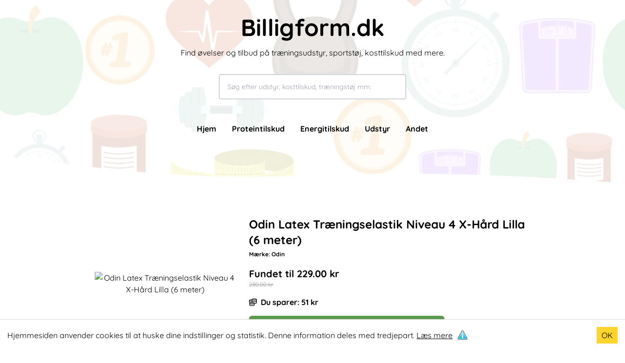

--- FILE ---
content_type: text/html; charset=UTF-8
request_url: https://billigform.dk/udstyr/odin-latex-tr%C3%A6ningselastik-niveau-4-x-h%C3%A5rd-lilla-6-meter
body_size: 8953
content:
<!DOCTYPE html><html lang="da"><head><meta charSet="utf-8"/><meta http-equiv="x-ua-compatible" content="ie=edge"/><meta name="viewport" content="width=device-width, initial-scale=1, shrink-to-fit=no"/><style data-href="/styles.9359a36e27623c730ff3.css" id="gatsby-global-css">._2hdkJ{display:flex;justify-content:center;align-items:center;background-position:50%;background-size:cover;background-repeat:no-repeat;background-color:#000}._2hdkJ,._16Q0f{position:relative;cursor:pointer}._16Q0f{height:60px;width:100px;background-color:rgba(0,0,0,.7);border-radius:5px}._16Q0f:hover{background-color:rgba(0,0,0,.9)}._16Q0f:after{content:"";display:block;position:absolute;top:16.5px;left:40px;margin:0 auto;border-color:transparent transparent transparent #fff;border-style:solid;border-width:12.5px 0 12.5px 20px}._2hdkJ:hover ._16Q0f{background-color:red}

/*! tailwindcss v2.2.19 | MIT License | https://tailwindcss.com */

/*! modern-normalize v1.1.0 | MIT License | https://github.com/sindresorhus/modern-normalize */html{-moz-tab-size:4;-o-tab-size:4;tab-size:4;line-height:1.15;-webkit-text-size-adjust:100%}body{margin:0;font-family:system-ui,-apple-system,Segoe UI,Roboto,Helvetica,Arial,sans-serif,Apple Color Emoji,Segoe UI Emoji}hr{height:0;color:inherit}abbr[title]{-webkit-text-decoration:underline dotted;text-decoration:underline dotted}b,strong{font-weight:bolder}code,kbd,pre,samp{font-family:ui-monospace,SFMono-Regular,Consolas,Liberation Mono,Menlo,monospace;font-size:1em}small{font-size:80%}sub,sup{font-size:75%;line-height:0;position:relative;vertical-align:baseline}sub{bottom:-.25em}sup{top:-.5em}table{text-indent:0;border-color:inherit}button,input,optgroup,select,textarea{font-family:inherit;font-size:100%;line-height:1.15;margin:0}button,select{text-transform:none}[type=button],button{-webkit-appearance:button}::-moz-focus-inner{border-style:none;padding:0}legend{padding:0}progress{vertical-align:baseline}::-webkit-inner-spin-button,::-webkit-outer-spin-button{height:auto}[type=search]{-webkit-appearance:textfield;outline-offset:-2px}::-webkit-search-decoration{-webkit-appearance:none}::-webkit-file-upload-button{-webkit-appearance:button;font:inherit}summary{display:list-item}blockquote,dd,dl,figure,h1,h2,h3,h4,h5,h6,hr,p,pre{margin:0}button{background-color:transparent;background-image:none}fieldset,ol,ul{margin:0;padding:0}ol,ul{list-style:none}html{font-family:ui-sans-serif,system-ui,-apple-system,BlinkMacSystemFont,Segoe UI,Roboto,Helvetica Neue,Arial,Noto Sans,sans-serif,Apple Color Emoji,Segoe UI Emoji,Segoe UI Symbol,Noto Color Emoji;line-height:1.5}body{font-family:inherit;line-height:inherit}*,:after,:before{box-sizing:border-box;border:0 solid}hr{border-top-width:1px}img{border-style:solid}textarea{resize:vertical}input::-moz-placeholder,textarea::-moz-placeholder{opacity:1;color:#9ca3af}input::placeholder,textarea::placeholder{opacity:1;color:#9ca3af}button{cursor:pointer}table{border-collapse:collapse}h1,h2,h3,h4,h5,h6{font-size:inherit;font-weight:inherit}a{color:inherit;text-decoration:inherit}button,input,optgroup,select,textarea{padding:0;line-height:inherit;color:inherit}code,kbd,pre,samp{font-family:ui-monospace,SFMono-Regular,Menlo,Monaco,Consolas,Liberation Mono,Courier New,monospace}audio,canvas,embed,iframe,img,object,svg,video{display:block;vertical-align:middle}img,video{max-width:100%;height:auto}[hidden]{display:none}*,:after,:before{--tw-border-opacity:1;border-color:rgba(229,231,235,var(--tw-border-opacity))}@font-face{font-family:Quicksand;font-style:normal;font-weight:500;src:url(/static/Quicksand-Regular-6cbafd2cb6e973c96ade779edc39c62a.ttf) format("woff2");font-display:swap}@font-face{font-family:Quicksand;font-style:normal;font-weight:700;src:url(/static/Quicksand-Bold-05fcffc56e72bc6889ecea672078dc4f.ttf) format("woff2");font-display:swap}*{font-family:Quicksand,sans-serif!important}.btn{background:rgba(6,95,70,var(--tw-bg-opacity));padding:12px 16px;border:none;color:#fff;border-radius:4px}.cursor-zoom-in{cursor:zoom-in}.go-to-shop{display:flex;justify-content:center;align-items:center;font-size:18px;box-shadow:0 8px 8px rgba(0,0,0,.4);white-space:nowrap;border-radius:6px;width:400px!important}@keyframes buyBtn{0%{transform:scale(1)}50%{transform:scale(1.05)}to{transform:scale(1)}}.btn-shadow{box-shadow:0 8px 15px rgba(0,0,0,.4)}.sort-btn{width:calc(50% - 1rem)}.product-thumbnail{height:224px}.product-thumbnail img{max-width:100%;max-height:100%;height:auto;margin:0 auto}.header{height:400px}.header-front{height:100vh;display:flex;align-items:center}.product-img{height:300px;width:300px;background:#fff}@media screen and (max-width:1000px){.content{min-height:calc(100vh - 392px)}}@media screen and (max-width:1023px){.header{height:220px}}@media screen and (max-width:690px){.product-thumbnail{height:150px}.go-to-shop{width:300px!important;margin:0 auto!important}}.item-description{overflow:hidden;display:-webkit-box;-webkit-line-clamp:2;-webkit-box-orient:vertical;height:40px}.blue,.green{background-color:#5b994d}.active-category{border-bottom:1px solid #fff}.hero-bg{opacity:.2;top:0;left:0;width:100%;height:100%;background-size:cover;background-position:50% 50%;background-repeat:no-repeat;z-index:-100}.fixed{position:fixed}.absolute{position:absolute}.relative{position:relative}.sticky{position:sticky}.top-0{top:0}.top-4{top:1rem}.top-1\/4{top:25%}.right-4{right:1rem}.bottom-0{bottom:0}.left-0{left:0}.z-10{z-index:10}.z-20{z-index:20}.z-30{z-index:30}.m-0{margin:0}.m-auto{margin:auto}.mx-1{margin-left:.25rem;margin-right:.25rem}.mx-4{margin-left:1rem;margin-right:1rem}.mx-auto{margin-left:auto;margin-right:auto}.my-2{margin-top:.5rem;margin-bottom:.5rem}.my-4{margin-top:1rem;margin-bottom:1rem}.my-8{margin-top:2rem;margin-bottom:2rem}.my-12{margin-top:3rem;margin-bottom:3rem}.my-20{margin-top:5rem;margin-bottom:5rem}.mt-2{margin-top:.5rem}.mt-4{margin-top:1rem}.mt-8{margin-top:2rem}.mt-12{margin-top:3rem}.mt-16{margin-top:4rem}.mt-24{margin-top:6rem}.mt-auto{margin-top:auto}.mr-2{margin-right:.5rem}.mb-1{margin-bottom:.25rem}.mb-2{margin-bottom:.5rem}.mb-3{margin-bottom:.75rem}.mb-4{margin-bottom:1rem}.mb-5{margin-bottom:1.25rem}.mb-8{margin-bottom:2rem}.mb-12{margin-bottom:3rem}.ml-2{margin-left:.5rem}.ml-4{margin-left:1rem}.block{display:block}.inline-block{display:inline-block}.flex{display:flex}.table{display:table}.hidden{display:none}.h-5{height:1.25rem}.h-6{height:1.5rem}.h-12{height:3rem}.h-64{height:16rem}.h-auto{height:auto}.h-full{height:100%}.max-h-full{max-height:100%}.w-6{width:1.5rem}.w-40{width:10rem}.w-64{width:16rem}.w-1\/2{width:50%}.w-full{width:100%}.max-w-xl{max-width:36rem}.max-w-4xl{max-width:56rem}.flex-grow{flex-grow:1}@keyframes spin{to{transform:rotate(1turn)}}@keyframes ping{75%,to{transform:scale(2);opacity:0}}@keyframes pulse{50%{opacity:.5}}@keyframes bounce{0%,to{transform:translateY(-25%);animation-timing-function:cubic-bezier(.8,0,1,1)}50%{transform:none;animation-timing-function:cubic-bezier(0,0,.2,1)}}.flex-col{flex-direction:column}.flex-wrap{flex-wrap:wrap}.items-center{align-items:center}.justify-center{justify-content:center}.justify-between{justify-content:space-between}.gap-2{gap:.5rem}.overflow-hidden{overflow:hidden}.overflow-scroll{overflow:scroll}.truncate{overflow:hidden;text-overflow:ellipsis}.truncate,.whitespace-nowrap{white-space:nowrap}.whitespace-pre-line{white-space:pre-line}.rounded{border-radius:.25rem}.rounded-md{border-radius:.375rem}.rounded-lg{border-radius:.5rem}.rounded-t-sm{border-top-left-radius:.125rem;border-top-right-radius:.125rem}.rounded-t-lg{border-top-left-radius:.5rem;border-top-right-radius:.5rem}.border-2{border-width:2px}.border{border-width:1px}.border-t{border-top-width:1px}.border-b{border-bottom-width:1px}.border-solid{border-style:solid}.border-black{--tw-border-opacity:1;border-color:rgba(0,0,0,var(--tw-border-opacity))}.border-gray-200{--tw-border-opacity:1;border-color:rgba(229,231,235,var(--tw-border-opacity))}.border-gray-300{--tw-border-opacity:1;border-color:rgba(209,213,219,var(--tw-border-opacity))}.border-gray-900{--tw-border-opacity:1;border-color:rgba(17,24,39,var(--tw-border-opacity))}.bg-white{--tw-bg-opacity:1;background-color:rgba(255,255,255,var(--tw-bg-opacity))}.bg-gray-50{--tw-bg-opacity:1;background-color:rgba(249,250,251,var(--tw-bg-opacity))}.bg-gray-200{--tw-bg-opacity:1;background-color:rgba(229,231,235,var(--tw-bg-opacity))}.object-contain{-o-object-fit:contain;object-fit:contain}.object-cover{-o-object-fit:cover;object-fit:cover}.p-1{padding:.25rem}.p-2{padding:.5rem}.p-4{padding:1rem}.px-2{padding-left:.5rem;padding-right:.5rem}.px-4{padding-left:1rem;padding-right:1rem}.px-8{padding-left:2rem;padding-right:2rem}.py-2{padding-top:.5rem;padding-bottom:.5rem}.py-6{padding-top:1.5rem;padding-bottom:1.5rem}.py-16{padding-top:4rem;padding-bottom:4rem}.pt-0{padding-top:0}.pt-1{padding-top:.25rem}.pt-4{padding-top:1rem}.pt-8{padding-top:2rem}.pt-12{padding-top:3rem}.pb-4{padding-bottom:1rem}.pb-16{padding-bottom:4rem}.text-left{text-align:left}.text-center{text-align:center}.text-xs{font-size:.75rem;line-height:1rem}.text-sm{font-size:.875rem;line-height:1.25rem}.text-base{font-size:1rem;line-height:1.5rem}.text-lg{font-size:1.125rem}.text-lg,.text-xl{line-height:1.75rem}.text-xl{font-size:1.25rem}.text-2xl{font-size:1.5rem;line-height:2rem}.text-3xl{font-size:1.875rem;line-height:2.25rem}.text-4xl{font-size:2.25rem;line-height:2.5rem}.font-bold{font-weight:700}.uppercase{text-transform:uppercase}.italic{font-style:italic}.leading-8{line-height:2rem}.leading-10{line-height:2.5rem}.leading-snug{line-height:1.375}.leading-relaxed{line-height:1.625}.text-black{--tw-text-opacity:1;color:rgba(0,0,0,var(--tw-text-opacity))}.text-white{--tw-text-opacity:1;color:rgba(255,255,255,var(--tw-text-opacity))}.text-gray-400{--tw-text-opacity:1;color:rgba(156,163,175,var(--tw-text-opacity))}.text-gray-500{--tw-text-opacity:1;color:rgba(107,114,128,var(--tw-text-opacity))}.text-gray-600{--tw-text-opacity:1;color:rgba(75,85,99,var(--tw-text-opacity))}.text-gray-900{--tw-text-opacity:1;color:rgba(17,24,39,var(--tw-text-opacity))}.hover\:text-green-700:hover{--tw-text-opacity:1;color:rgba(4,120,87,var(--tw-text-opacity))}.underline{text-decoration:underline}.line-through{text-decoration:line-through}.opacity-40{opacity:.4}.hover\:opacity-90:hover{opacity:.9}*,:after,:before{--tw-shadow:0 0 transparent}.shadow-md{--tw-shadow:0 4px 6px -1px rgba(0,0,0,0.1),0 2px 4px -1px rgba(0,0,0,0.06)}.hover\:shadow-xl:hover,.shadow-md{box-shadow:var(--tw-ring-offset-shadow,0 0 transparent),var(--tw-ring-shadow,0 0 transparent),var(--tw-shadow)}.hover\:shadow-xl:hover{--tw-shadow:0 20px 25px -5px rgba(0,0,0,0.1),0 10px 10px -5px rgba(0,0,0,0.04)}*,:after,:before{--tw-ring-inset:var(--tw-empty,/*!*/ /*!*/);--tw-ring-offset-width:0px;--tw-ring-offset-color:#fff;--tw-ring-color:rgba(59,130,246,0.5);--tw-ring-offset-shadow:0 0 transparent;--tw-ring-shadow:0 0 transparent}.filter{--tw-blur:var(--tw-empty,/*!*/ /*!*/);--tw-brightness:var(--tw-empty,/*!*/ /*!*/);--tw-contrast:var(--tw-empty,/*!*/ /*!*/);--tw-grayscale:var(--tw-empty,/*!*/ /*!*/);--tw-hue-rotate:var(--tw-empty,/*!*/ /*!*/);--tw-invert:var(--tw-empty,/*!*/ /*!*/);--tw-saturate:var(--tw-empty,/*!*/ /*!*/);--tw-sepia:var(--tw-empty,/*!*/ /*!*/);--tw-drop-shadow:var(--tw-empty,/*!*/ /*!*/);filter:var(--tw-blur) var(--tw-brightness) var(--tw-contrast) var(--tw-grayscale) var(--tw-hue-rotate) var(--tw-invert) var(--tw-saturate) var(--tw-sepia) var(--tw-drop-shadow)}.transition-all{transition-property:all;transition-timing-function:cubic-bezier(.4,0,.2,1);transition-duration:.15s}.transition-colors{transition-property:background-color,border-color,color,fill,stroke;transition-timing-function:cubic-bezier(.4,0,.2,1);transition-duration:.15s}.transition-opacity{transition-property:opacity;transition-timing-function:cubic-bezier(.4,0,.2,1);transition-duration:.15s}.transition-shadow{transition-property:box-shadow;transition-timing-function:cubic-bezier(.4,0,.2,1);transition-duration:.15s}.duration-200{transition-duration:.2s}.duration-300{transition-duration:.3s}.ease-in-out{transition-timing-function:cubic-bezier(.4,0,.2,1)}@media (min-width:768px){.md\:block{display:block}.md\:w-64{width:16rem}.md\:w-72{width:18rem}.md\:w-96{width:24rem}.md\:w-auto{width:auto}.md\:w-1\/3{width:33.333333%}.md\:flex-nowrap{flex-wrap:nowrap}}@media (min-width:1024px){.lg\:mt-0{margin-top:0}.lg\:mt-16{margin-top:4rem}.lg\:mr-4{margin-right:1rem}.lg\:mb-4{margin-bottom:1rem}.lg\:ml-4{margin-left:1rem}.lg\:ml-32{margin-left:8rem}.lg\:block{display:block}.lg\:flex{display:flex}.lg\:hidden{display:none}.lg\:min-h-full{min-height:100%}.lg\:w-1\/4{width:25%}.lg\:flex-row{flex-direction:row}.lg\:p-0{padding:0}.lg\:px-12{padding-left:3rem;padding-right:3rem}.lg\:px-20{padding-left:5rem;padding-right:5rem}.lg\:pb-4{padding-bottom:1rem}.lg\:pb-20{padding-bottom:5rem}.lg\:text-5xl{font-size:3rem;line-height:1}}</style><meta name="generator" content="Gatsby 2.32.13"/><title data-react-helmet="true">Odin Latex Træningselastik Niveau 4 X-Hård Lilla (6 meter) | Billigform.dk</title><link data-react-helmet="true" rel="shortcut icon" type="image/png" href="src/images/csicon.png"/><link data-react-helmet="true" rel="canonical" href=""/><meta data-react-helmet="true" name="robots" content="index, follow"/><meta data-react-helmet="true" name="description" content="Læs mere omkring Odin Latex Træningselastik Niveau 4 X-Hård Lilla (6 meter) og se hvor du netop kan købe den"/><meta data-react-helmet="true" property="og:title" content="Odin Latex Træningselastik Niveau 4 X-Hård Lilla (6 meter)"/><meta data-react-helmet="true" property="og:description" content="Læs mere omkring Odin Latex Træningselastik Niveau 4 X-Hård Lilla (6 meter) og se hvor du netop kan købe den"/><meta data-react-helmet="true" property="og:type" content="website"/><meta data-react-helmet="true" name="twitter:card" content="summary"/><meta data-react-helmet="true" name="twitter:creator"/><meta data-react-helmet="true" name="twitter:title" content="Odin Latex Træningselastik Niveau 4 X-Hård Lilla (6 meter)"/><meta data-react-helmet="true" name="twitter:description" content="Læs mere omkring Odin Latex Træningselastik Niveau 4 X-Hård Lilla (6 meter) og se hvor du netop kan købe den"/><script data-react-helmet="true" src="https://cdn.splitbee.io/sb.js" async=""></script><link rel="sitemap" type="application/xml" href="/sitemap.xml"/><link rel="icon" href="/favicon-32x32.png?v=79b7781d82a2f8820fffcbafff7c1890" type="image/png"/><link rel="manifest" href="/manifest.webmanifest" crossorigin="anonymous"/><meta name="theme-color" content="#040a0a"/><link rel="apple-touch-icon" sizes="48x48" href="/icons/icon-48x48.png?v=79b7781d82a2f8820fffcbafff7c1890"/><link rel="apple-touch-icon" sizes="72x72" href="/icons/icon-72x72.png?v=79b7781d82a2f8820fffcbafff7c1890"/><link rel="apple-touch-icon" sizes="96x96" href="/icons/icon-96x96.png?v=79b7781d82a2f8820fffcbafff7c1890"/><link rel="apple-touch-icon" sizes="144x144" href="/icons/icon-144x144.png?v=79b7781d82a2f8820fffcbafff7c1890"/><link rel="apple-touch-icon" sizes="192x192" href="/icons/icon-192x192.png?v=79b7781d82a2f8820fffcbafff7c1890"/><link rel="apple-touch-icon" sizes="256x256" href="/icons/icon-256x256.png?v=79b7781d82a2f8820fffcbafff7c1890"/><link rel="apple-touch-icon" sizes="384x384" href="/icons/icon-384x384.png?v=79b7781d82a2f8820fffcbafff7c1890"/><link rel="apple-touch-icon" sizes="512x512" href="/icons/icon-512x512.png?v=79b7781d82a2f8820fffcbafff7c1890"/><link as="script" rel="preload" href="/webpack-runtime-8a43d6f6366484430bbd.js"/><link as="script" rel="preload" href="/framework-9b1b9c639bdce71b0871.js"/><link as="script" rel="preload" href="/styles-e4df0ec6b26fd5d7c5ef.js"/><link as="script" rel="preload" href="/1a48c3c1-c2a8968d54e69da1bf89.js"/><link as="script" rel="preload" href="/6728d85a-9e398174868d46f8f6b3.js"/><link as="script" rel="preload" href="/app-7d5c19dec058e560f8df.js"/><link as="script" rel="preload" href="/d7eeaac4-a790c026023140769f1a.js"/><link as="script" rel="preload" href="/545f34e4-3af8612aaf69ebaa551d.js"/><link as="script" rel="preload" href="/commons-486e50bf97d9200f45ee.js"/><link as="script" rel="preload" href="/14dc2e9b13bda74079e695674d87ae8f551fd92e-6d074ff1d97f5e8f4c05.js"/><link as="script" rel="preload" href="/component---src-templates-product-jsx-c9fe1fc4ffbb401f1c36.js"/><link as="fetch" rel="preload" href="/page-data/udstyr/odin-latex-træningselastik-niveau-4-x-hård-lilla-6-meter/page-data.json" crossorigin="anonymous"/><link as="fetch" rel="preload" href="/page-data/sq/d/1107302280.json" crossorigin="anonymous"/><link as="fetch" rel="preload" href="/page-data/sq/d/1171783716.json" crossorigin="anonymous"/><link as="fetch" rel="preload" href="/page-data/app-data.json" crossorigin="anonymous"/></head><body><div id="___gatsby"><div style="outline:none" tabindex="-1" id="gatsby-focus-wrapper"><div class="bg"><header class="header relative w-full pt-8 "><div class="hero-bg absolute -z-1 top-0 left-0 w-full hidden lg:block" style="background-image:url(/static/cover-bae493ccc1468988f02b75cd4c4f8927.webp)"></div><button aria-label="Open menu" class="lg:hidden absolute z-30 top-4 right-4 text-black"><svg stroke="currentColor" fill="currentColor" stroke-width="0" viewBox="0 0 24 24" height="40" width="40" xmlns="http://www.w3.org/2000/svg"><path d="M4 6h16v2H4zm4 5h12v2H8zm5 5h7v2h-7z"></path></svg></button><div class="p-4 lg:p-0 lg:px-20 top-1/4 w-full z-10 text-black text-center"><a href="/"><span class="text-4xl font-bold lg:text-5xl text-center">Billigform.dk</span></a><span class="block text-center mt-4">Find øvelser og tilbud på træningsudstyr, sportstøj, kosttilskud med mere.</span><div class="border-2 border-gray-300 rounded mx-auto mt-8 w-full md:w-96 relative z-10"><input class="w-full bg-white h-12 text-black px-4 rounded-t-sm text-sm" value="" placeholder="Søg efter udstyr, kosttilskud, træningstøj mm."/></div><nav><ul class="hidden font-bold lg:flex justify-center w-full pt-12"><li><a class="mx-4" href="/">Hjem</a></li><li><a class="mx-4" href="/proteintilskud">Proteintilskud</a></li><li><a class="mx-4" href="/energitilskud">Energitilskud</a></li><li><a class="mx-4" href="/udstyr">Udstyr</a></li><li><a class="mx-4" href="/andet">Andet</a></li></ul></nav></div><svg xmlns="http://www.w3.org/2000/svg" viewBox="0 0 1440 320" class="absolute bottom-0 left-0" style="z-index:-1"><path fill="#fff" fill-opacity="1" d="M0,224L80,234.7C160,245,320,267,480,272C640,277,800,267,960,266.7C1120,267,1280,277,1360,282.7L1440,288L1440,320L1360,320C1280,320,1120,320,960,320C800,320,640,320,480,320C320,320,160,320,80,320L0,320Z"></path></svg></header><div><main class="content lg:min-h-full pt-0 px-4 lg:px-20 lg:pb-20 mx-auto" style="max-width:1100px"><script type="application/ld+json">{"@context":"https://schema.org/","@type":"Product","name":"Odin Latex Træningselastik Niveau 4 X-Hård Lilla (6 meter)","image":"https://m2.apuls.dk/media/catalog/product/C/E/CE56433_1.gif","sku":"1769054797975","description":"H","offers":{"@type":"Offer","price":"229.00","priceCurrency":"DKK","availability":"In stock"},"aggregateRating":{"@type":"AggregateRating","ratingValue":"4.8","reviewCount":"11"}}</script><div class="pb-16 lg:pb-4 px-4 pt-8 m-auto bg-white rounded-lg"><div class="mx-auto flex items-center flex-col lg:flex-row justify-center"><button class="cursor-zoom-in product-img"><img height="280" width="280" class="w-full md:w-72 object-contain max-h-full" src="https://m2.apuls.dk/media/catalog/product/C/E/CE56433_1.gif" alt="Odin Latex Træningselastik Niveau 4 X-Hård Lilla (6 meter)"/></button><div class="mt-4 lg:mt-0 lg:ml-4"><h1 class="font-bold text-2xl max-w-xl">Odin Latex Træningselastik Niveau 4 X-Hård Lilla (6 meter)</h1><span class="text-xs font-bold">Mærke: <!-- -->Odin</span><div class="mt-4 mb-4"><p class="font-bold text-xl">Fundet til <!-- -->229.00<!-- --> kr</p><p class="opacity-40 line-through text-xs mb-4">280.00<!-- --> kr</p><p class="font-bold flex items-center"><svg stroke="currentColor" fill="currentColor" stroke-width="0" viewBox="0 0 24 24" class="mr-2" height="1em" width="1em" xmlns="http://www.w3.org/2000/svg"><path fill="none" stroke="#000" stroke-width="2" d="M16,16 C16,14.8954305 12.8659932,14 9,14 C5.13400675,14 2,14.8954305 2,16 C2,17.1045695 5.13400675,18 9,18 C12.8659932,18 16,17.1045695 16,16 Z M2,16 L2,20.9367547 C2,22.0762536 5.13400675,23 9,23 C12.8659932,23 16,22.0762537 16,20.9367548 L16,16 M9,5 C4.581722,5 1,5.8954305 1,7 C1,8.1045695 4.581722,9 9,9 M1,7 L1,12.0000002 C1,13.0128881 4.581722,14 9,14 M23,4 C23,2.8954305 19.9004329,2 16.0769231,2 C12.2534133,2 9.15384615,2.8954305 9.15384615,4 C9.15384615,5.1045695 12.2534133,6 16.0769231,6 C19.9004329,6 23,5.1045695 23,4 Z M16,16 C19.8235098,16 23.0000002,15.0128879 23.0000002,14 L23,4 M9.15384615,3.99999999 L9.15384615,14.1660042 M8.99999999,9.00000001 C8.99999999,10.0128879 12.2534135,11 16.0769233,11 C19.9004331,11 23.0000004,10.0128879 23.0000004,9.00000001"></path></svg>Du sparer: <!-- -->51<!-- --> <!-- -->kr</p></div><button class="btn go-to-shop text-2xl mt-2 text-center green my-4 font-bold">Gå til butik<span class="block px-2 pt-1"><svg stroke="currentColor" fill="currentColor" stroke-width="0" viewBox="0 0 512 512" height="1em" width="1em" xmlns="http://www.w3.org/2000/svg"><path d="M25.45 63.043l-4.364 17.463 8.73 2.18L90.44 97.846l29.402 44.1 62.44 187.32-36.845 73.693h17.827c-2.086 4.238-3.264 8.99-3.264 14 0 17.567 14.433 32 32 32s32-14.433 32-32c0-5.01-1.178-9.762-3.264-14h102.528c-2.086 4.238-3.264 8.99-3.264 14 0 17.567 14.433 32 32 32s32-14.433 32-32c0-5.01-1.178-9.762-3.264-14H393v-18H174.562l23-46h192.924l70-210h-327.67L101.56 82.07 34.183 65.227l-8.733-2.184zm115.038 83.914H231v46h-75.178l-15.334-46zm108.512 0h78v46h-78v-46zm96 0h90.512l-15.334 46H345v-46zm-183.18 64H231v46h-53.846l-15.334-46zm87.18 0h78v46h-78v-46zm96 0h69.18l-15.334 46H345v-46zm-161.846 64H231v46h-32.514l-15.332-46zm65.846 0h78v46h-78v-46zm96 0h47.846l-15.332 46H345v-46zm-153 128c7.84 0 14 6.16 14 14s-6.16 14-14 14-14-6.16-14-14 6.16-14 14-14zm160 0c7.84 0 14 6.16 14 14s-6.16 14-14 14-14-6.16-14-14 6.16-14 14-14z"></path></svg></span></button></div></div><div class="mt-12 max-w-4xl mx-auto"><div class="pt-4 border-t border-gray-300"><h2 class="font-bold mb-4 text-2xl">Kort beskrivelse af <!-- -->Odin Latex Træningselastik Niveau 4 X-Hård Lilla (6 meter)</h2><p class="text-xl">Her får du en træningselastik egnet til mange træningsformål. 
 Du har mulighed for at klippe elastikken til, så du får flere små træningselastikker i ønsket længde.</p><h3 class="mt-4 font-bold text-xl">Odin Latex Træningselastik Niveau 4 X-Hård Lilla (6 meter)<!-- --> er på tilbud og<!-- --> <a class="underline" href="https://www.partner-ads.com/dk/klikbanner.php?bannerid=46187&amp;partnerid=28634&amp;htmlurl=https://apuls.dk/cpro9-latex-trningselastik-niveau-4-x-hrd-lilla-6-meter" target="_blank" rel="noreferrer nofollow">kan købes her</a></h3></div><div class="border-t border-gray-300 pt-12 mt-12"><div class="text-xl"><h2 class="font-bold mb-4 text-2xl">Fitness udstyr fra Odin</h2><p>Er Odin mærket på fitness udstyret, er du sikret den højeste kvalitet indenfor udstyr til hjemmefitness.</p><p>Udover <i>odin latex træningselastik niveau 4 x-hård lilla (6 meter)</i> kan du finde alt fra løbebånd, spinningscykler, bænkstativer, basketkurve, håndvægte og listen fortsætter. Der er næsten ikke det sportsudstyr, du ikke kan finde når det kommer fra Odin&#x27;s udstyr.</p><p class="my-4">Odin er særligt populære for deres<!-- --> <a class="underline" href="/andet/odin-r1-walking-pad">Walking Pad</a>,<!-- --> <a class="underline" href="/andet/odin-t800-løbebånd">Odin T800 Løbebånd</a> <!-- -->og deres<!-- --> <a class="underline" href="/andet/odin-r900-romaskine">Odin R900 romaskine</a></p><a class="underline my-2 block" href="https://www.partner-ads.com/dk/klikbanner.php?partnerid=28634&amp;bannerid=39091&amp;htmlurl=https://apuls.dk/brands/odin" target="_blank" rel="noreferrer nofollow">Se alle Odin&#x27;s produkter her</a></div></div><div class="mt-24"><h2 class="font-bold mb-4 text-2xl">Andre<!-- --> produkter<!-- --> <!-- -->fra samme kategori</h2><div class="flex flex-wrap md:flex-nowrap justify-center"><article class="p-4 w-1/2 md:w-1/3 lg:w-1/4 mb-4"><div class="bg-white rounded-lg shadow-md hover:shadow-xl transition-shadow duration-300 h-full flex flex-col"><div class="product-thumbnail mb-3 p-4 bg-gray-50 rounded-t-lg overflow-hidden"><span class="w-full h-auto object-contain aspect-square" style="display:inline-block"></span></div><div class="px-4 pb-4 flex flex-col flex-grow"><a class="block mb-2 hover:text-green-700 transition-colors" href="/udstyr/odin-træningselastik-fitness-elastik-level-4-brun-x-hård"><h2 class="line-clamp-2 font-bold text-base leading-snug" style="min-height:44px">Odin Træningselastik Fitness Elastik Level 4 Brun x-hård</h2></a><div class="mt-auto"><div class="mb-3"><p class="text-sm text-gray-500 line-through mb-1">80.00<!-- --> DKK</p><p class="font-bold text-lg text-gray-900">17.00<!-- --> DKK</p></div><a class="btn font-bold text-center block w-full hover:opacity-90 transition-opacity" aria-label="Læs mere om Odin Træningselastik Fitness Elastik Level 4 Brun x-hård" href="/redirect/110551">Læs mere</a></div></div></div></article><article class="p-4 w-1/2 md:w-1/3 lg:w-1/4 mb-4"><div class="bg-white rounded-lg shadow-md hover:shadow-xl transition-shadow duration-300 h-full flex flex-col"><div class="product-thumbnail mb-3 p-4 bg-gray-50 rounded-t-lg overflow-hidden"><span class="w-full h-auto object-contain aspect-square" style="display:inline-block"></span></div><div class="px-4 pb-4 flex flex-col flex-grow"><a class="block mb-2 hover:text-green-700 transition-colors" href="/udstyr/odin-exertube-træningselastik-niveau-0-x-let-blå"><h2 class="line-clamp-2 font-bold text-base leading-snug" style="min-height:44px">Odin Exertube Træningselastik Niveau 0 X-Let Blå</h2></a><div class="mt-auto"><div class="mb-3"><p class="text-sm text-gray-500 line-through mb-1">89.00<!-- --> DKK</p><p class="font-bold text-lg text-gray-900">49.00<!-- --> DKK</p></div><a class="btn font-bold text-center block w-full hover:opacity-90 transition-opacity" aria-label="Læs mere om Odin Exertube Træningselastik Niveau 0 X-Let Blå" href="/redirect/19300">Læs mere</a></div></div></div></article><article class="p-4 w-1/2 md:w-1/3 lg:w-1/4 mb-4"><div class="bg-white rounded-lg shadow-md hover:shadow-xl transition-shadow duration-300 h-full flex flex-col"><div class="product-thumbnail mb-3 p-4 bg-gray-50 rounded-t-lg overflow-hidden"><span class="w-full h-auto object-contain aspect-square" style="display:inline-block"></span></div><div class="px-4 pb-4 flex flex-col flex-grow"><a class="block mb-2 hover:text-green-700 transition-colors" href="/udstyr/odin-latex-exertube-træningselastik-niveau-2-medium-grøn"><h2 class="line-clamp-2 font-bold text-base leading-snug" style="min-height:44px">Odin Latex Exertube Træningselastik Niveau 2 Medium Grøn</h2></a><div class="mt-auto"><div class="mb-3"><p class="text-sm text-gray-500 line-through mb-1">220.00<!-- --> DKK</p><p class="font-bold text-lg text-gray-900">49.00<!-- --> DKK</p></div><a class="btn font-bold text-center block w-full hover:opacity-90 transition-opacity" aria-label="Læs mere om Odin Latex Exertube Træningselastik Niveau 2 Medium Grøn" href="/redirect/19308">Læs mere</a></div></div></div></article><article class="p-4 w-1/2 md:w-1/3 lg:w-1/4 mb-4"><div class="bg-white rounded-lg shadow-md hover:shadow-xl transition-shadow duration-300 h-full flex flex-col"><div class="product-thumbnail mb-3 p-4 bg-gray-50 rounded-t-lg overflow-hidden"><span class="w-full h-auto object-contain aspect-square" style="display:inline-block"></span></div><div class="px-4 pb-4 flex flex-col flex-grow"><a class="block mb-2 hover:text-green-700 transition-colors" href="/udstyr/sklz-træningselastik-sæt-niveau-2-let"><h2 class="line-clamp-2 font-bold text-base leading-snug" style="min-height:44px">Sklz Træningselastik sæt Niveau 2 Let</h2></a><div class="mt-auto"><div class="mb-3"><p class="text-sm text-gray-500 line-through mb-1">250.00<!-- --> DKK</p><p class="font-bold text-lg text-gray-900">99.00<!-- --> DKK</p></div><a class="btn font-bold text-center block w-full hover:opacity-90 transition-opacity" aria-label="Læs mere om Sklz Træningselastik sæt Niveau 2 Let" href="/redirect/19374">Læs mere</a></div></div></div></article></div></div><div class="mt-24"><script type="application/ld+json">{"@context":"https://schema.org/","@type":"BreadcrumbList","itemListElement":[{"@type":"ListItem","position":1,"item":{"@id":"https://www.billigform.dk/","name":"Forside"}},{"@type":"ListItem","position":2,"item":{"@id":"https://www.billigform.dk/udstyr","name":"udstyr"}}]}</script><ul class="breadcrumbs text-xs flex gap-2 uppercase"><li class="underline"><a exact="true" href="/">Hjem</a></li><li>/</li><li class="underline"><a exact="true" href="/udstyr">udstyr</a></li><li>/</li><li class="font-bold">Odin Latex Træningselastik Niveau 4 X-Hård Lilla (6 meter)</li></ul></div></div></div></main></div><footer class="min-h-96 blue text-white lg:flex p-4 pt-12 lg:mt-16"><div class="flex flex-col"><h2 class="font-bold text-xl mb-8">Populære produkter</h2><a class="mb-4" href="/andet/odin-r900-romaskine">Odin R900 Romaskine</a><a class="mb-4" href="/andet/odin-s900-spinningcykel-kinomap--zwift-bike">Odin S900 Spinningcykel</a><a class="mb-4" href="/andet/odin-r650-romaskine-m-kinomap">Odin R650 Romaskine</a><a class="mb-4" href="/andet/odin-c500-crosstrainer">Odin C500 Crosstrainer</a><a class="mb-12 lg:mb-4" href="/andet/odin-b800-bluetooth-motionscykel">Odin B800 Motionscykel</a></div><div class="flex flex-col lg:ml-32"><h2 class="font-bold text-xl mb-8">Mest læste artikler</h2><a class="mb-4" href="/blog/øvelser-med-exertube">Øvelser med Exertube</a><a class="mb-4" href="/blog/kom-i-form-paa-en-crosstrainer">Kom i form på en crosstrainer</a><a class="mb-4" href="/blog/kom-nemmere-op-paa-titusinde-skridt">Kom nemmere op på 10.0000 skridt</a><a class="mb-12 lg:mb-4 underline" href="/blog">Læs alle artikler</a></div><div class="flex flex-col lg:ml-32"><h2 class="font-bold text-xl mb-8">Links</h2><a class="mb-4" href="/sitemap.xml">Sitemap</a><a class="mb-4" href="/cookies">Cookies &amp; Politik</a><a class="mb-4" href="/blog">Blog</a><a class="mb-8" href="mailto:jonaskaask@gmail.com">Kontakt</a></div></footer></div></div><div id="gatsby-announcer" style="position:absolute;top:0;width:1px;height:1px;padding:0;overflow:hidden;clip:rect(0, 0, 0, 0);white-space:nowrap;border:0" aria-live="assertive" aria-atomic="true"></div></div><script id="gatsby-script-loader">/*<![CDATA[*/window.pagePath="/udstyr/odin-latex-træningselastik-niveau-4-x-hård-lilla-6-meter";/*]]>*/</script><script id="gatsby-chunk-mapping">/*<![CDATA[*/window.___chunkMapping={"polyfill":["/polyfill-40a05514f5a0e9a14409.js"],"app":["/app-7d5c19dec058e560f8df.js"],"component---src-pages-404-jsx":["/component---src-pages-404-jsx-fdc450c8d246d8040f8e.js"],"component---src-pages-andet-jsx":["/component---src-pages-andet-jsx-0676a24411b2a4438a62.js"],"component---src-pages-blog-bedste-protein-pandekager-jsx":["/component---src-pages-blog-bedste-protein-pandekager-jsx-9da73f70f604fd519b22.js"],"component---src-pages-blog-index-jsx":["/component---src-pages-blog-index-jsx-129ef555d8936df28717.js"],"component---src-pages-blog-kom-i-form-paa-en-crosstrainer-jsx":["/component---src-pages-blog-kom-i-form-paa-en-crosstrainer-jsx-b5b5932867a72b9e69f9.js"],"component---src-pages-blog-kom-nemmere-op-paa-titusinde-skridt-jsx":["/component---src-pages-blog-kom-nemmere-op-paa-titusinde-skridt-jsx-ee4eb1b4ceedb00e4678.js"],"component---src-pages-blog-ovelser-med-exertube-jsx":["/component---src-pages-blog-ovelser-med-exertube-jsx-ae1a5c1d80ee13ce9348.js"],"component---src-pages-blog-ro-dig-i-form-med-odin-r-900-jsx":["/component---src-pages-blog-ro-dig-i-form-med-odin-r-900-jsx-8dfb0ae15bce4031154c.js"],"component---src-pages-blog-spar-penge-paa-fitnessgulvet-jsx":["/component---src-pages-blog-spar-penge-paa-fitnessgulvet-jsx-43b69ca7ee9efa3ae514.js"],"component---src-pages-blog-tre-tips-til-at-oege-muskelmassen-jsx":["/component---src-pages-blog-tre-tips-til-at-oege-muskelmassen-jsx-ad1f846d1176e4a8f485.js"],"component---src-pages-cookies-jsx":["/component---src-pages-cookies-jsx-980a135f253b0a3d648a.js"],"component---src-pages-energitilskud-jsx":["/component---src-pages-energitilskud-jsx-6832e695bbef3e133752.js"],"component---src-pages-index-jsx":["/component---src-pages-index-jsx-9b83a2dfe1150fcc7cc7.js"],"component---src-pages-proteintilskud-jsx":["/component---src-pages-proteintilskud-jsx-aa6eb2ad8d21591fdee5.js"],"component---src-pages-toej-jsx":["/component---src-pages-toej-jsx-49bb32807ca7649ffe63.js"],"component---src-pages-udstyr-jsx":["/component---src-pages-udstyr-jsx-3131202e05839f1ab72e.js"],"component---src-templates-product-jsx":["/component---src-templates-product-jsx-c9fe1fc4ffbb401f1c36.js"],"component---src-templates-redirect-jsx":["/component---src-templates-redirect-jsx-2917b77ba8836d62d6be.js"]};/*]]>*/</script><script src="/polyfill-40a05514f5a0e9a14409.js" nomodule=""></script><script src="/component---src-templates-product-jsx-c9fe1fc4ffbb401f1c36.js" async=""></script><script src="/14dc2e9b13bda74079e695674d87ae8f551fd92e-6d074ff1d97f5e8f4c05.js" async=""></script><script src="/commons-486e50bf97d9200f45ee.js" async=""></script><script src="/545f34e4-3af8612aaf69ebaa551d.js" async=""></script><script src="/d7eeaac4-a790c026023140769f1a.js" async=""></script><script src="/app-7d5c19dec058e560f8df.js" async=""></script><script src="/6728d85a-9e398174868d46f8f6b3.js" async=""></script><script src="/1a48c3c1-c2a8968d54e69da1bf89.js" async=""></script><script src="/styles-e4df0ec6b26fd5d7c5ef.js" async=""></script><script src="/framework-9b1b9c639bdce71b0871.js" async=""></script><script src="/webpack-runtime-8a43d6f6366484430bbd.js" async=""></script></body></html>

--- FILE ---
content_type: application/javascript; charset=UTF-8
request_url: https://billigform.dk/545f34e4-3af8612aaf69ebaa551d.js
body_size: 183
content:
(window.webpackJsonp=window.webpackJsonp||[]).push([[4],{tjd4:function(h,t,v){"use strict";v.d(t,"a",(function(){return n}));var c=v("Lnxd");function n(h){return Object(c.a)({tag:"svg",attr:{viewBox:"0 0 512 512"},child:[{tag:"path",attr:{d:"M25.45 63.043l-4.364 17.463 8.73 2.18L90.44 97.846l29.402 44.1 62.44 187.32-36.845 73.693h17.827c-2.086 4.238-3.264 8.99-3.264 14 0 17.567 14.433 32 32 32s32-14.433 32-32c0-5.01-1.178-9.762-3.264-14h102.528c-2.086 4.238-3.264 8.99-3.264 14 0 17.567 14.433 32 32 32s32-14.433 32-32c0-5.01-1.178-9.762-3.264-14H393v-18H174.562l23-46h192.924l70-210h-327.67L101.56 82.07 34.183 65.227l-8.733-2.184zm115.038 83.914H231v46h-75.178l-15.334-46zm108.512 0h78v46h-78v-46zm96 0h90.512l-15.334 46H345v-46zm-183.18 64H231v46h-53.846l-15.334-46zm87.18 0h78v46h-78v-46zm96 0h69.18l-15.334 46H345v-46zm-161.846 64H231v46h-32.514l-15.332-46zm65.846 0h78v46h-78v-46zm96 0h47.846l-15.332 46H345v-46zm-153 128c7.84 0 14 6.16 14 14s-6.16 14-14 14-14-6.16-14-14 6.16-14 14-14zm160 0c7.84 0 14 6.16 14 14s-6.16 14-14 14-14-6.16-14-14 6.16-14 14-14z"}}]})(h)}}}]);
//# sourceMappingURL=545f34e4-3af8612aaf69ebaa551d.js.map

--- FILE ---
content_type: application/javascript; charset=UTF-8
request_url: https://billigform.dk/6728d85a-9e398174868d46f8f6b3.js
body_size: 247
content:
(window.webpackJsonp=window.webpackJsonp||[]).push([[5],{iNdW:function(t,n,r){"use strict";r.d(n,"a",(function(){return i})),r.d(n,"b",(function(){return o}));var e=r("Lnxd");function i(t){return Object(e.a)({tag:"svg",attr:{viewBox:"0 0 24 24"},child:[{tag:"path",attr:{fill:"none",stroke:"#000",strokeWidth:"2",d:"M3,3 L21,21 M3,21 L21,3"}}]})(t)}function o(t){return Object(e.a)({tag:"svg",attr:{viewBox:"0 0 24 24"},child:[{tag:"path",attr:{fill:"none",stroke:"#000",strokeWidth:"2",d:"M16,16 C16,14.8954305 12.8659932,14 9,14 C5.13400675,14 2,14.8954305 2,16 C2,17.1045695 5.13400675,18 9,18 C12.8659932,18 16,17.1045695 16,16 Z M2,16 L2,20.9367547 C2,22.0762536 5.13400675,23 9,23 C12.8659932,23 16,22.0762537 16,20.9367548 L16,16 M9,5 C4.581722,5 1,5.8954305 1,7 C1,8.1045695 4.581722,9 9,9 M1,7 L1,12.0000002 C1,13.0128881 4.581722,14 9,14 M23,4 C23,2.8954305 19.9004329,2 16.0769231,2 C12.2534133,2 9.15384615,2.8954305 9.15384615,4 C9.15384615,5.1045695 12.2534133,6 16.0769231,6 C19.9004329,6 23,5.1045695 23,4 Z M16,16 C19.8235098,16 23.0000002,15.0128879 23.0000002,14 L23,4 M9.15384615,3.99999999 L9.15384615,14.1660042 M8.99999999,9.00000001 C8.99999999,10.0128879 12.2534135,11 16.0769233,11 C19.9004331,11 23.0000004,10.0128879 23.0000004,9.00000001"}}]})(t)}}}]);
//# sourceMappingURL=6728d85a-9e398174868d46f8f6b3.js.map